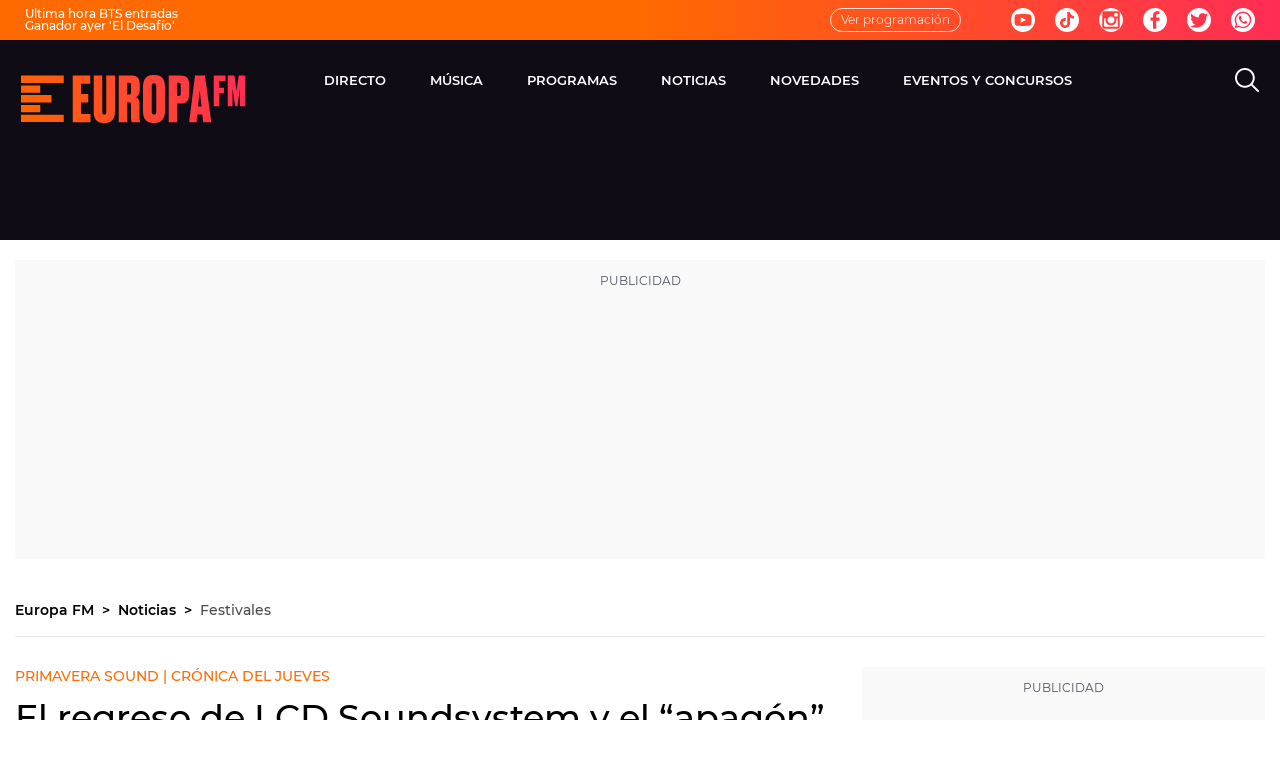

--- FILE ---
content_type: application/x-javascript;charset=utf-8
request_url: https://smetrics.europafm.com/id?d_visid_ver=5.5.0&d_fieldgroup=A&mcorgid=09DCC8AD54D410FF0A4C98A6%40AdobeOrg&mid=91333754013478333553996943300182853430&ts=1769271733401
body_size: -34
content:
{"mid":"91333754013478333553996943300182853430"}